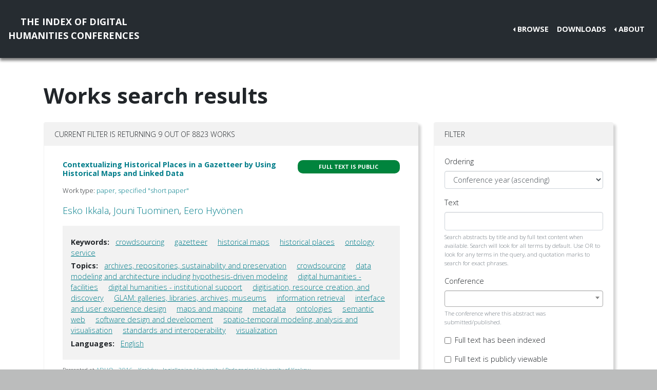

--- FILE ---
content_type: text/html; charset=utf-8
request_url: https://dh-abstracts.library.virginia.edu/works?keywords=1096
body_size: 7496
content:






<!doctype html>
<html lang="en">

  <head>

    <link rel="shortcut icon" href="/static/favicon.ico" />

    <meta charset="utf-8">
    <meta name="viewport" content="width=device-width, initial-scale=1, shrink-to-fit=no">

    <link rel="stylesheet" href="/static/CACHE/css/output.b3ab91336a18.css" type="text/css">
    <link rel="stylesheet" href="https://use.fontawesome.com/releases/v5.0.12/css/all.css"
      integrity="sha384-G0fIWCsCzJIMAVNQPfjH08cyYaUtMwjJwqiRKxxE/rx96Uroj1BtIQ6MLJuheaO9" crossorigin="anonymous">
    <link href="https://fonts.googleapis.com/css2?family=Open+Sans:ital,wght@0,300;0,700;1,300&display=swap"
      rel="stylesheet">
    
    


    <title>Index of DH Conferences - Works</title>
  </head>

  <body class="">
    

    <nav class="navbar navbar-expand-md navbar-dark py-4 nav-shadow mb-0">
      <a class="navbar-brand text-center" href="/">The Index of Digital<br />Humanities Conferences
        </r></a>
      <button class="navbar-toggler" type="button" data-toggle="collapse" data-target="#toggle-navbar"
        aria-controls="toggle-navbar" aria-expanded="false" aria-label="Toggle navigation">
        <span class="navbar-toggler-icon"></span>
      </button>
      <div class="collapse navbar-collapse" id="toggle-navbar">
        <ul class="navbar-nav ml-auto">
          <li class="nav-item dropdown dropleft">
            <a class="nav-link dropdown-toggle" href="#" id="navbarDropdown" role="button" data-toggle="dropdown"
              aria-haspopup="true" aria-expanded="false">Browse</a>
            <div class="dropdown-menu" aria-labelledby="navbarDropdown">
              <a class="dropdown-item" href="/works">Works</a>
              <a class="dropdown-item" href="/authors">Authors</a>
              <a class="dropdown-item" href="/conferences">Conferences</a>
            </div>
          </li>
          <li class="nav-item">
            <a class="nav-link" href="/downloads">Downloads</a>
          </li>
          <li class="nav-item dropdown dropleft">
            <a class="nav-link dropdown-toggle" href="#" id="navbarDropdown" role="button" data-toggle="dropdown"
              aria-haspopup="true" aria-expanded="false">About</a>
            <div class="dropdown-menu" aria-labelledby="navbarDropdown">
              
              <a class="dropdown-item" href="/pages/about/">About the Project</a>
              
              <a class="dropdown-item" href="/pages/colophon/">Colophon</a>
              
              <a class="dropdown-item" href="/pages/cv/">Publications and Presentations</a>
              
              <a class="dropdown-item" href="/pages/team/">Credits</a>
              
            </div>
          </li>
        </ul>
      </div>
    </nav>

    

    
<div class="container mt-5">
  

<h1>Works search results</h1>

<p>

</p>

<div class="container-fluid px-0">
  <div class="row">
    <div class="col-lg-8 order-12 order-lg-1">
      <div class="card my-2">
        
<div class="card-header d-flex justify-content-between">
  Current filter is returning 9 out of 8823 works
</div>
<ul class="list-group list-group-flush">
  
  <li class="list-group-item work"><div class="p-3">
  <div class="row">
    <div class="col-xl-8">
      <h6 class="mb-2 mr-1 flex-shrink-1">
        <a href="/works/2555">Contextualizing Historical Places in a Gazetteer by Using Historical Maps and Linked Data</a>
      </h6>
    </div>
    <div class="col-xl-4">
      
      
      
      <span class="badge p-2 fts public" data-toggle="tooltip" data-placement="top"
        title="The full text for this work is indexed and public.">Full
        text is public</span>
      
      
      
    </div>
  </div>
  
  <p class="mt-2 work-type">
    Work type: <a href="/works?work_type=9">paper, specified &quot;short paper&quot;</a>
  </p>
  
  <p class="mt-0 authors">
    <a
      href="/authors/3517">Esko
      Ikkala</a>, <a
      href="/authors/3518">Jouni
      Tuominen</a>, <a
      href="/authors/3370">Eero
      Hyvönen</a></p>

  

  
  <div class="work-facets-box p-3 my-2">
    
    <p><strong>Keywords:</strong> <a class="facet-link mx-2"
        href="/works?keywords=555">crowdsourcing</a>
      <a class="facet-link mx-2"
        href="/works?keywords=1096">gazetteer</a>
      <a class="facet-link mx-2"
        href="/works?keywords=1244">historical maps</a>
      <a class="facet-link mx-2"
        href="/works?keywords=1249">historical places</a>
      <a class="facet-link mx-2"
        href="/works?keywords=1994">ontology service</a>
      </p>
    

    
    <p><strong>Topics:</strong> <a class="facet-link mx-2"
        href="/works?topics=3055">archives, repositories, sustainability and preservation</a>
      <a class="facet-link mx-2"
        href="/works?topics=3067">crowdsourcing</a>
      <a class="facet-link mx-2"
        href="/works?topics=3071">data modeling and architecture including hypothesis-driven modeling</a>
      <a class="facet-link mx-2"
        href="/works?topics=3074">digital humanities - facilities</a>
      <a class="facet-link mx-2"
        href="/works?topics=3075">digital humanities - institutional support</a>
      <a class="facet-link mx-2"
        href="/works?topics=3080">digitisation, resource creation, and discovery</a>
      <a class="facet-link mx-2"
        href="/works?topics=3093">GLAM: galleries, libraries, archives, museums</a>
      <a class="facet-link mx-2"
        href="/works?topics=3099">information retrieval</a>
      <a class="facet-link mx-2"
        href="/works?topics=3101">interface and user experience design</a>
      <a class="facet-link mx-2"
        href="/works?topics=3112">maps and mapping</a>
      <a class="facet-link mx-2"
        href="/works?topics=3115">metadata</a>
      <a class="facet-link mx-2"
        href="/works?topics=3123">ontologies</a>
      <a class="facet-link mx-2"
        href="/works?topics=3136">semantic web</a>
      <a class="facet-link mx-2"
        href="/works?topics=3138">software design and development</a>
      <a class="facet-link mx-2"
        href="/works?topics=3140">spatio-temporal modeling, analysis and visualisation</a>
      <a class="facet-link mx-2"
        href="/works?topics=3142">standards and interoperability</a>
      <a class="facet-link mx-2"
        href="/works?topics=3237">visualization</a>
      </p>
    

    
    <p><strong>Languages:</strong> <a class="facet-link mx-2"
        href="/works?languages=3188">English</a>
      </p>
    
  </div>
  

  <small class="my-2">
    Presented at <a href="/works?conference=17">
      
      ADHO -
      
      2016 -
      
      Kraków
      
      
      - Jagiellonian University / Pedagogical University of Krakow
      
    </a>
  </small>
</div>
</li>
  
  <li class="list-group-item work"><div class="p-3">
  <div class="row">
    <div class="col-xl-8">
      <h6 class="mb-2 mr-1 flex-shrink-1">
        <a href="/works/10065">Al-Ṯurayyā, the Gazetteer and the Geospatial Model of the Early Islamic World</a>
      </h6>
    </div>
    <div class="col-xl-4">
      
      
      
      <span class="badge p-2 fts public" data-toggle="tooltip" data-placement="top"
        title="The full text for this work is indexed and public.">Full
        text is public</span>
      
      
      
    </div>
  </div>
  
  <p class="mt-2 work-type">
    Work type: <a href="/works?work_type=9">paper, specified &quot;short paper&quot;</a>
  </p>
  
  <p class="mt-0 authors">
    <a
      href="/authors/10461">Masoumeh
      Seydi</a>, <a
      href="/authors/3475">Maxim
      Romanov</a></p>

  

  
  <div class="work-facets-box p-3 my-2">
    
    <p><strong>Keywords:</strong> <a class="facet-link mx-2"
        href="/works?keywords=8490">classic geography</a>
      <a class="facet-link mx-2"
        href="/works?keywords=8487">classic islamic world</a>
      <a class="facet-link mx-2"
        href="/works?keywords=1096">gazetteer</a>
      <a class="facet-link mx-2"
        href="/works?keywords=8489">network visualization</a>
      <a class="facet-link mx-2"
        href="/works?keywords=8488">spatial modeling</a>
      </p>
    

    
    <p><strong>Topics:</strong> <a class="facet-link mx-2"
        href="/works?topics=3061">classical studies</a>
      <a class="facet-link mx-2"
        href="/works?topics=3439">computer science and informatics</a>
      <a class="facet-link mx-2"
        href="/works?topics=3445">digital research infrastructures and virtual research environments</a>
      <a class="facet-link mx-2"
        href="/works?topics=3082">english</a>
      <a class="facet-link mx-2"
        href="/works?topics=3477">network analysis and graphs theory</a>
      <a class="facet-link mx-2"
        href="/works?topics=3138">software design and development</a>
      <a class="facet-link mx-2"
        href="/works?topics=3329">spatial &amp; spatio-temporal analysis, modeling and visualization</a>
      </p>
    

    
    <p><strong>Languages:</strong> <a class="facet-link mx-2"
        href="/works?languages=3188">English</a>
      </p>
    
  </div>
  

  <small class="my-2">
    Presented at <a href="/works?conference=23">
      
      ADHO -
      
      2019 -
      
      Utrecht
      
      
      - Utrecht University
      
    </a>
  </small>
</div>
</li>
  
  <li class="list-group-item work"><div class="p-3">
  <div class="row">
    <div class="col-xl-8">
      <h6 class="mb-2 mr-1 flex-shrink-1">
        <a href="/works/9838">Developing MORROIS (Mapping of Romance Realms and Other Imagined Spaces): Digitizing Geographic Data Drawn from Literary Sources</a>
      </h6>
    </div>
    <div class="col-xl-4">
      
      
      
      <span class="badge p-2 fts public" data-toggle="tooltip" data-placement="top"
        title="The full text for this work is indexed and public.">Full
        text is public</span>
      
      
      
    </div>
  </div>
  
  <p class="mt-2 work-type">
    Work type: <a href="/works?work_type=2">poster / demo / art installation</a>
  </p>
  
  <p class="mt-0 authors">
    <a
      href="/authors/10180">John A.
      Geck</a>, <a
      href="/authors/10181">Shamiso S.
      Jaravaza</a>, <a
      href="/authors/10182">Sean M.
      Winslow</a></p>

  

  
  <div class="work-facets-box p-3 my-2">
    
    <p><strong>Keywords:</strong> <a class="facet-link mx-2"
        href="/works?keywords=8110">fictional places</a>
      <a class="facet-link mx-2"
        href="/works?keywords=1096">gazetteer</a>
      <a class="facet-link mx-2"
        href="/works?keywords=1249">historical places</a>
      <a class="facet-link mx-2"
        href="/works?keywords=8109">medieval romance literature</a>
      </p>
    

    
    <p><strong>Topics:</strong> <a class="facet-link mx-2"
        href="/works?topics=3070">data mining / text mining</a>
      <a class="facet-link mx-2"
        href="/works?topics=3082">english</a>
      <a class="facet-link mx-2"
        href="/works?topics=3083">english studies</a>
      <a class="facet-link mx-2"
        href="/works?topics=3456">manuscripts description and representation</a>
      <a class="facet-link mx-2"
        href="/works?topics=3114">medieval studies</a>
      <a class="facet-link mx-2"
        href="/works?topics=3444">ontologies and knowledge representation</a>
      <a class="facet-link mx-2"
        href="/works?topics=3329">spatial &amp; spatio-temporal analysis, modeling and visualization</a>
      </p>
    

    
    <p><strong>Languages:</strong> <a class="facet-link mx-2"
        href="/works?languages=3188">English</a>
      </p>
    
  </div>
  

  <small class="my-2">
    Presented at <a href="/works?conference=23">
      
      ADHO -
      
      2019 -
      
      Utrecht
      
      
      - Utrecht University
      
    </a>
  </small>
</div>
</li>
  
  <li class="list-group-item work"><div class="p-3">
  <div class="row">
    <div class="col-xl-8">
      <h6 class="mb-2 mr-1 flex-shrink-1">
        <a href="/works/9888">Encoding the ‘Floating Gap’: Linking Cultural Memory, Identity, and Complex Place</a>
      </h6>
    </div>
    <div class="col-xl-4">
      
      
      
      <span class="badge p-2 fts public" data-toggle="tooltip" data-placement="top"
        title="The full text for this work is indexed and public.">Full
        text is public</span>
      
      
      
    </div>
  </div>
  
  <p class="mt-2 work-type">
    Work type: <a href="/works?work_type=2">poster / demo / art installation</a>
  </p>
  
  <p class="mt-0 authors">
    <a
      href="/authors/9389">Diane Katherine
      Jakacki</a>, <a
      href="/authors/2230">Katherine Mary
      Faull</a></p>

  

  
  <div class="work-facets-box p-3 my-2">
    
    <p><strong>Keywords:</strong> <a class="facet-link mx-2"
        href="/works?keywords=1096">gazetteer</a>
      <a class="facet-link mx-2"
        href="/works?keywords=1129">geospatial humanities</a>
      <a class="facet-link mx-2"
        href="/works?keywords=1258">historical studies</a>
      <a class="facet-link mx-2"
        href="/works?keywords=5688">linked data</a>
      <a class="facet-link mx-2"
        href="/works?keywords=2176">prosopography</a>
      </p>
    

    
    <p><strong>Topics:</strong> <a class="facet-link mx-2"
        href="/works?topics=3069">cultural studies</a>
      <a class="facet-link mx-2"
        href="/works?topics=3082">english</a>
      <a class="facet-link mx-2"
        href="/works?topics=3422">geography and geo-humanities</a>
      <a class="facet-link mx-2"
        href="/works?topics=3209">interdisciplinary &amp; community collaboration</a>
      <a class="facet-link mx-2"
        href="/works?topics=3444">ontologies and knowledge representation</a>
      <a class="facet-link mx-2"
        href="/works?topics=3446">semantic web and linked data</a>
      <a class="facet-link mx-2"
        href="/works?topics=3329">spatial &amp; spatio-temporal analysis, modeling and visualization</a>
      </p>
    

    
    <p><strong>Languages:</strong> <a class="facet-link mx-2"
        href="/works?languages=3188">English</a>
      </p>
    
  </div>
  

  <small class="my-2">
    Presented at <a href="/works?conference=23">
      
      ADHO -
      
      2019 -
      
      Utrecht
      
      
      - Utrecht University
      
    </a>
  </small>
</div>
</li>
  
  <li class="list-group-item work"><div class="p-3">
  <div class="row">
    <div class="col-xl-8">
      <h6 class="mb-2 mr-1 flex-shrink-1">
        <a href="/works/9894">Le Dictionnaire topographique. Une API pour les toponymes anciens français</a>
      </h6>
    </div>
    <div class="col-xl-4">
      
      
      
      <span class="badge p-2 fts public" data-toggle="tooltip" data-placement="top"
        title="The full text for this work is indexed and public.">Full
        text is public</span>
      
      
      
    </div>
  </div>
  
  <p class="mt-2 work-type">
    Work type: <a href="/works?work_type=2">poster / demo / art installation</a>
  </p>
  
  <p class="mt-0 authors">
    <a
      href="/authors/666">Vincent
      Jolivet</a>, <a
      href="/authors/10244">Julien
      Pilla</a></p>

  

  
  <div class="work-facets-box p-3 my-2">
    
    <p><strong>Keywords:</strong> <a class="facet-link mx-2"
        href="/works?keywords=6239">api</a>
      <a class="facet-link mx-2"
        href="/works?keywords=1096">gazetteer</a>
      <a class="facet-link mx-2"
        href="/works?keywords=8202">geohistorical data</a>
      <a class="facet-link mx-2"
        href="/works?keywords=1631">linked open data</a>
      </p>
    

    
    <p><strong>Topics:</strong> <a class="facet-link mx-2"
        href="/works?topics=3455">data models and formal languages</a>
      <a class="facet-link mx-2"
        href="/works?topics=3270">french</a>
      <a class="facet-link mx-2"
        href="/works?topics=3422">geography and geo-humanities</a>
      <a class="facet-link mx-2"
        href="/works?topics=3469">history and historiography</a>
      <a class="facet-link mx-2"
        href="/works?topics=3259">open/libre networks and software</a>
      <a class="facet-link mx-2"
        href="/works?topics=3446">semantic web and linked data</a>
      <a class="facet-link mx-2"
        href="/works?topics=3329">spatial &amp; spatio-temporal analysis, modeling and visualization</a>
      </p>
    

    
    <p><strong>Languages:</strong> <a class="facet-link mx-2"
        href="/works?languages=3188">English</a>
      </p>
    
  </div>
  

  <small class="my-2">
    Presented at <a href="/works?conference=23">
      
      ADHO -
      
      2019 -
      
      Utrecht
      
      
      - Utrecht University
      
    </a>
  </small>
</div>
</li>
  
  <li class="list-group-item work"><div class="p-3">
  <div class="row">
    <div class="col-xl-8">
      <h6 class="mb-2 mr-1 flex-shrink-1">
        <a href="/works/10110">Tracing People, Places And Dates In An Early Modern Context</a>
      </h6>
    </div>
    <div class="col-xl-4">
      
      
      
      <span class="badge p-2 fts public" data-toggle="tooltip" data-placement="top"
        title="The full text for this work is indexed and public.">Full
        text is public</span>
      
      
      
    </div>
  </div>
  
  <p class="mt-2 work-type">
    Work type: <a href="/works?work_type=2">poster / demo / art installation</a>
  </p>
  
  <p class="mt-0 authors">
    <a
      href="/authors/10367">Marnix
      van Berchum</a>, <a
      href="/authors/1118">Arno
      Bosse</a></p>

  

  
  <div class="work-facets-box p-3 my-2">
    
    <p><strong>Keywords:</strong> <a class="facet-link mx-2"
        href="/works?keywords=8547">date conversion</a>
      <a class="facet-link mx-2"
        href="/works?keywords=898">early modern history</a>
      <a class="facet-link mx-2"
        href="/works?keywords=1096">gazetteer</a>
      <a class="facet-link mx-2"
        href="/works?keywords=5688">linked data</a>
      </p>
    

    
    <p><strong>Topics:</strong> <a class="facet-link mx-2"
        href="/works?topics=3072">databases &amp; dbms</a>
      <a class="facet-link mx-2"
        href="/works?topics=3447">digital humanities (history, theory and methodology)</a>
      <a class="facet-link mx-2"
        href="/works?topics=3445">digital research infrastructures and virtual research environments</a>
      <a class="facet-link mx-2"
        href="/works?topics=3082">english</a>
      <a class="facet-link mx-2"
        href="/works?topics=3469">history and historiography</a>
      <a class="facet-link mx-2"
        href="/works?topics=3109">linking and annotation</a>
      <a class="facet-link mx-2"
        href="/works?topics=3446">semantic web and linked data</a>
      </p>
    

    
    <p><strong>Languages:</strong> <a class="facet-link mx-2"
        href="/works?languages=3188">English</a>
      </p>
    
  </div>
  

  <small class="my-2">
    Presented at <a href="/works?conference=23">
      
      ADHO -
      
      2019 -
      
      Utrecht
      
      
      - Utrecht University
      
    </a>
  </small>
</div>
</li>
  
  <li class="list-group-item work"><div class="p-3">
  <div class="row">
    <div class="col-xl-8">
      <h6 class="mb-2 mr-1 flex-shrink-1">
        <a href="/works/11861">Collections in the World Historical Gazetteer</a>
      </h6>
    </div>
    <div class="col-xl-4">
      
      
      
      <span class="badge p-2 fts public" data-toggle="tooltip" data-placement="top"
        title="The full text for this work is indexed and public.">Full
        text is public</span>
      
      
      
    </div>
  </div>
  
  <p class="mt-2 work-type">
    Work type: <a href="/works?work_type=10">paper, specified &quot;long paper&quot;</a>
  </p>
  
  <p class="mt-0 authors">
    <a
      href="/authors/139">Karl
      Grossner</a>, <a
      href="/authors/87">Ruth
      Mostern</a>, <a
      href="/authors/12823">Susan
      Grunewald</a></p>

  

  
  <div class="work-facets-box p-3 my-2">
    
    <p><strong>Keywords:</strong> <a class="facet-link mx-2"
        href="/works?keywords=1096">gazetteer</a>
      <a class="facet-link mx-2"
        href="/works?keywords=6057">infrastructure</a>
      <a class="facet-link mx-2"
        href="/works?keywords=1631">linked open data</a>
      <a class="facet-link mx-2"
        href="/works?keywords=2103">place</a>
      <a class="facet-link mx-2"
        href="/works?keywords=6043">reconciliation</a>
      </p>
    

    
    <p><strong>Topics:</strong> <a class="facet-link mx-2"
        href="/works?topics=3300">15th-17th century</a>
      <a class="facet-link mx-2"
        href="/works?topics=3301">18th century</a>
      <a class="facet-link mx-2"
        href="/works?topics=3297">5th-14th century</a>
      <a class="facet-link mx-2"
        href="/works?topics=3327">comparative (2 or more geographical areas)</a>
      <a class="facet-link mx-2"
        href="/works?topics=3316">data publishing projects, systems, and methods</a>
      <a class="facet-link mx-2"
        href="/works?topics=3082">english</a>
      <a class="facet-link mx-2"
        href="/works?topics=3422">geography and geo-humanities</a>
      <a class="facet-link mx-2"
        href="/works?topics=3286">global</a>
      <a class="facet-link mx-2"
        href="/works?topics=3423">history</a>
      <a class="facet-link mx-2"
        href="/works?topics=3344">linked (open) data</a>
      </p>
    

    
    <p><strong>Languages:</strong> <a class="facet-link mx-2"
        href="/works?languages=3188">English</a>
      </p>
    
  </div>
  

  <small class="my-2">
    Presented at <a href="/works?conference=511">
      
      ADHO -
      
      2022 -
      
      Tokyo
      
      
      - Tokyo
      
    </a>
  </small>
</div>
</li>
  
  <li class="list-group-item work"><div class="p-3">
  <div class="row">
    <div class="col-xl-8">
      <h6 class="mb-2 mr-1 flex-shrink-1">
        <a href="/works/12098">Vom gedruckten Gazetteer zum digitalen Ortsverzeichnis. Das Geschichtliche Ortsverzeichnis (GOV)</a>
      </h6>
    </div>
    <div class="col-xl-4">
      
      
      
      <span class="badge p-2 fts" data-toggle="tooltip" data-placement="top"
        title="The full text for this work has been indexed for search, but it is not available to view publicly.">Full
        text indexed</span>
      
      
      
    </div>
  </div>
  
  <p class="mt-2 work-type">
    Work type: <a href="/works?work_type=1">paper</a>
  </p>
  
  <p class="mt-0 authors">
    <a
      href="/authors/11536">Anne
      Purschwitz</a>, <a
      href="/authors/13141">Jesper
      Zedlitz</a></p>

  

  
  <div class="work-facets-box p-3 my-2">
    
    <p><strong>Keywords:</strong> <a class="facet-link mx-2"
        href="/works?keywords=1096">gazetteer</a>
      <a class="facet-link mx-2"
        href="/works?keywords=11650">gov</a>
      <a class="facet-link mx-2"
        href="/works?keywords=11653">identifikation orte</a>
      <a class="facet-link mx-2"
        href="/works?keywords=11652">ortsverzeichnis</a>
      <a class="facet-link mx-2"
        href="/works?keywords=11651">zeit und raum</a>
      </p>
    

    
    <p><strong>Topics:</strong> <a class="facet-link mx-2"
        href="/works?topics=3067">crowdsourcing</a>
      <a class="facet-link mx-2"
        href="/works?topics=3507">daten</a>
      <a class="facet-link mx-2"
        href="/works?topics=3517">modellierung</a>
      <a class="facet-link mx-2"
        href="/works?topics=3515">programmierung</a>
      <a class="facet-link mx-2"
        href="/works?topics=3516">räumliche analyse</a>
      <a class="facet-link mx-2"
        href="/works?topics=3541">sammlung</a>
      </p>
    

    
    <p><strong>Languages:</strong> <a class="facet-link mx-2"
        href="/works?languages=3191">German</a>
      </p>
    
  </div>
  

  <small class="my-2">
    Presented at <a href="/works?conference=512">
      
      DHd -
      
      2022 -
      
      Potsdam
      
      
      - Fachhochschule Potsdam (FHP / University of Applied Sciences Potsdam) / University of Potsdam
      
    </a>
  </small>
</div>
</li>
  
  <li class="list-group-item work"><div class="p-3">
  <div class="row">
    <div class="col-xl-8">
      <h6 class="mb-2 mr-1 flex-shrink-1">
        <a href="/works/12500">&quot;With the 5ame name and adrvocation of S.Juan there is another one, in the sámeprovince&quot;- towards a digital edition of the historical-geographical dictionary of the Indies by Antonio de Alcedo</a>
      </h6>
    </div>
    <div class="col-xl-4">
      
      
      
      <span class="badge p-2 fts" data-toggle="tooltip" data-placement="top"
        title="The full text for this work has been indexed for search, but it is not available to view publicly.">Full
        text indexed</span>
      
      
      
    </div>
  </div>
  
  <p class="mt-2 work-type">
    Work type: <a href="/works?work_type=9">paper, specified &quot;short paper&quot;</a>
  </p>
  
  <p class="mt-0 authors">
    <a
      href="/authors/13647">Werner
      Stangl</a>, <a
      href="/authors/13648">Carmen
      Brando</a>, <a
      href="/authors/13649">Jean-Paul
      Zúñiga</a>, <a
      href="/authors/13650">Anahi
      Haedo</a></p>

  

  
  <div class="work-facets-box p-3 my-2">
    
    <p><strong>Keywords:</strong> <a class="facet-link mx-2"
        href="/works?keywords=697">dictionary</a>
      <a class="facet-link mx-2"
        href="/works?keywords=1096">gazetteer</a>
      <a class="facet-link mx-2"
        href="/works?keywords=1882">named entity recognition</a>
      <a class="facet-link mx-2"
        href="/works?keywords=5757">tei</a>
      </p>
    

    
    <p><strong>Topics:</strong> <a class="facet-link mx-2"
        href="/works?topics=3319">digital publishing projects, systems, and methods</a>
      <a class="facet-link mx-2"
        href="/works?topics=3422">geography and geo-humanities</a>
      <a class="facet-link mx-2"
        href="/works?topics=3724">hemispheric studies</a>
      <a class="facet-link mx-2"
        href="/works?topics=3423">history</a>
      <a class="facet-link mx-2"
        href="/works?topics=3248">indigenous studies</a>
      <a class="facet-link mx-2"
        href="/works?topics=3120">natural language processing</a>
      <a class="facet-link mx-2"
        href="/works?topics=3329">spatial &amp; spatio-temporal analysis, modeling and visualization</a>
      <a class="facet-link mx-2"
        href="/works?topics=3314">text encoding and markup language creation, deployment, and analysis</a>
      </p>
    

    
    <p><strong>Languages:</strong> <a class="facet-link mx-2"
        href="/works?languages=3188">English</a>
      </p>
    
  </div>
  

  <small class="my-2">
    Presented at <a href="/works?conference=515">
      
      ADHO -
      
      2023 -
      
      Graz
      
      
      - Karl-Franzens Universität Graz (University of Graz)
      
    </a>
  </small>
</div>
</li>
  
</ul>

        
      </div>
    </div>

    <div class="col-lg-4 order-1 order-lg-12">
      
      
      <div class="card my-2">
        <div class="card-header navbar navbar-light">
          <span>Filter</span>
          <button class="d-lg-none navbar-toggler" type="button" data-toggle="collapse" aria-expanded="false"
            aria-controls="filter-collapse" data-target="#filter-collapse" aria-label="Toggle filter">
            <span class="navbar-toggler-icon"></span>
          </button>
        </div>
        <div class="card-body collapse" id="filter-collapse">
          


<form action="/works" method="get">
  

<div id="div_id_ordering" class="form-group"> <label for="id_ordering" class="">
                Ordering
            </label> <div class=""> <select name="ordering" class="select form-control" id="id_ordering"> <option value="year">Conference year (ascending)</option> <option value="-year">Conference year (descending)</option> <option value="rank">Text search relevance</option> <option value="title">Title (A-Z)</option> <option value="-title">Title (Z-A)</option> <option value="last_name">Last name of first author (A-Z)</option> <option value="-last_name">Last name of first author (Z-A)</option>

</select> </div> </div> <div id="div_id_text" class="form-group"> <label for="id_text" class="">
                Text
            </label> <div class=""> <input type="text" name="text" maxlength="500" class="textinput textInput form-control" id="id_text"> <small id="hint_id_text" class="form-text text-muted">Search abstracts by title and by full text content when available. Search will look for all terms by default. Use OR to look for any terms in the query, and quotation marks to search for exact phrases.</small> </div> </div> <div id="div_id_conference" class="form-group"> <label for="id_conference" class="">
                Conference
            </label> <div class=""> <select name="conference" class="modelselect2 form-control" id="id_conference" data-autocomplete-light-language="en" data-autocomplete-light-url="/conference-autocomplete" data-autocomplete-light-function="select2"> <option value="" selected>---------</option>

</select> <small id="hint_id_conference" class="form-text text-muted">The conference where this abstract was submitted/published.</small> </div> </div> <div class="form-group"> <div id="div_id_full_text_available" class="form-check"> <input type="checkbox" name="full_text_available" class="checkboxinput form-check-input" id="id_full_text_available"> <label for="id_full_text_available" class="form-check-label">
                    Full text has been indexed
                </label> </div> </div> <div class="form-group"> <div id="div_id_full_text_viewable" class="form-check"> <input type="checkbox" name="full_text_viewable" class="checkboxinput form-check-input" id="id_full_text_viewable"> <label for="id_full_text_viewable" class="form-check-label">
                    Full text is publicly viewable
                </label> </div> </div> <div id="div_id_work_type" class="form-group"> <label for="id_work_type" class="">
                Work type
            </label> <div class=""> <select name="work_type" class="select form-control" id="id_work_type"> <option value="" selected>---------</option> <option value="8">keynote / plenary</option> <option value="24">lightning talk</option> <option value="25">moderated discussion / birds of a feather (BoF)</option> <option value="23">multipaper session</option> <option value="3">panel / roundtable</option> <option value="1">paper</option> <option value="10">paper, specified &quot;long paper&quot;</option> <option value="9">paper, specified &quot;short paper&quot;</option> <option value="2">poster / demo / art installation</option> <option value="15">workshop / tutorial</option>

</select> <small id="hint_id_work_type" class="form-text text-muted">Abstracts may belong to one type that has been defined by editors based on a survey of all the abstracts in this collection, e.g. "poster", "workshop", "long paper".</small> </div> </div> <div id="div_id_author" class="form-group"> <label for="id_author" class="">
                Author
            </label> <div class=""> <select name="author" data-html class="modelselect2multiple form-control" id="id_author" data-autocomplete-light-language="en" data-autocomplete-light-url="/author-autocomplete" data-autocomplete-light-function="select2" multiple>
</select> <small id="hint_id_author" class="form-text text-muted">Abstract authorship must include this person</small> </div> </div> <div id="div_id_institution" class="form-group"> <label for="id_institution" class="">
                Institution
            </label> <div class=""> <select name="institution" data-html class="modelselect2multiple form-control" id="id_institution" data-autocomplete-light-language="en" data-autocomplete-light-url="/institution-autocomplete" data-autocomplete-light-function="select2" multiple>
</select> <small id="hint_id_institution" class="form-text text-muted">Works having at least one author belonging to ANY of the selected institutions.</small> </div> </div> <div id="div_id_affiliation" class="form-group"> <label for="id_affiliation" class="">
                Affiliation
            </label> <div class=""> <select name="affiliation" data-html class="modelselect2multiple form-control" id="id_affiliation" data-autocomplete-light-language="en" data-autocomplete-light-url="/affiliation-autocomplete" data-autocomplete-light-function="select2" multiple>
</select> <small id="hint_id_affiliation" class="form-text text-muted">Works having at least one author belonging to a specific department or other center within a larger institution.</small> </div> </div> <div id="div_id_keywords" class="form-group"> <label for="id_keywords" class="">
                Keywords
            </label> <div class=""> <select name="keywords" data-html class="modelselect2multiple form-control" id="id_keywords" data-autocomplete-light-language="en" data-autocomplete-light-url="/keyword-autocomplete" data-autocomplete-light-function="select2" multiple> <option value="1096" selected>gazetteer</option>

</select> <small id="hint_id_keywords" class="form-text text-muted">Optional keywords that are supplied by authors during submission. (Matches ANY of the keywords)</small> </div> </div> <div id="div_id_languages" class="form-group"> <label for="id_languages" class="">
                Languages
            </label> <div class=""> <select name="languages" data-html class="modelselect2multiple form-control" id="id_languages" data-autocomplete-light-language="en" data-autocomplete-light-url="/language-autocomplete" data-autocomplete-light-function="select2" multiple>
</select> <small id="hint_id_languages" class="form-text text-muted">The language(s) of the text of an abstract (not to be confused with e.g. 'English' as a keyword, where the topic of the abstract concerns English.)  (Matches ANY of the languages)</small> </div> </div> <div id="div_id_topics" class="form-group"> <label for="id_topics" class="">
                Topics
            </label> <div class=""> <select name="topics" data-html class="modelselect2multiple form-control" id="id_topics" data-autocomplete-light-language="en" data-autocomplete-light-url="/topic-autocomplete" data-autocomplete-light-function="select2" multiple>
</select> <small id="hint_id_topics" class="form-text text-muted">Optional topics from a conference-specific controlled vocabulary. (Matches ANY of the topics)</small> </div> </div>

  <div class="form-group">
    <button type="submit" class="btn btn-primary mb-2">Filter</button>
    <a class="btn btn-secondary mb-2" href="/works" role="button">Reset</a>
  </div>
</form>

        </div>
      </div>
    </div>
  </div>
</div>


</div>


    <nav class="navbar navbar-expand-md sticky-bottom navbar-dark bg-dark">
      <ul class="navbar-nav mr-md-auto">
        
      </ul>
      <li class="navbar-text">
        <a href="https://github.com/cmu-lib/dhweb_app">Website code</a> ©
        <a href="https://library.cmu.edu/">Carnegie Mellon University
          Libraries</a>, 2020
      </li>
    </nav>
    
    <nav class="navbar navbar-expand-md sticky-bottom navbar-dark login-nav py-0">
      <ul class="navbar-nav ml-md-auto">
        <li class="nav-item">
          <a class="nav-link" href="/accounts/login/?next=/">Administrator Log In</a>
        </li>
      </ul>
      </li>
    </nav>
    

  </body>

  <script src="/static/js/jquery-3.4.1.min.js"></script>
  <script src="/static/js/bootstrap.bundle.min.js"></script>

  
<link href="/static/admin/css/vendor/select2/select2.css" type="text/css" media="screen" rel="stylesheet">
<link href="/static/admin/css/autocomplete.css" type="text/css" media="screen" rel="stylesheet">
<link href="/static/autocomplete_light/select2.css" type="text/css" media="screen" rel="stylesheet">
<script type="text/javascript" src="/static/autocomplete_light/jquery.init.js"></script>
<script type="text/javascript" src="/static/admin/js/vendor/select2/select2.full.js"></script>
<script type="text/javascript" src="/static/autocomplete_light/autocomplete.init.js"></script>
<script type="text/javascript" src="/static/autocomplete_light/forward.js"></script>
<script type="text/javascript" src="/static/autocomplete_light/select2.js"></script>
<script type="text/javascript" src="/static/autocomplete_light/jquery.post-setup.js"></script>


<script>
  // Update desired ordering to text relevance if an entry is made to the text search box
  $("#id_text").on("input", function () {
    $("#id_ordering").val("rank");
  })

  // Activate tooltips
  $(function () {
    $('[data-toggle="tooltip"]').tooltip()
  })
</script>


</html>
